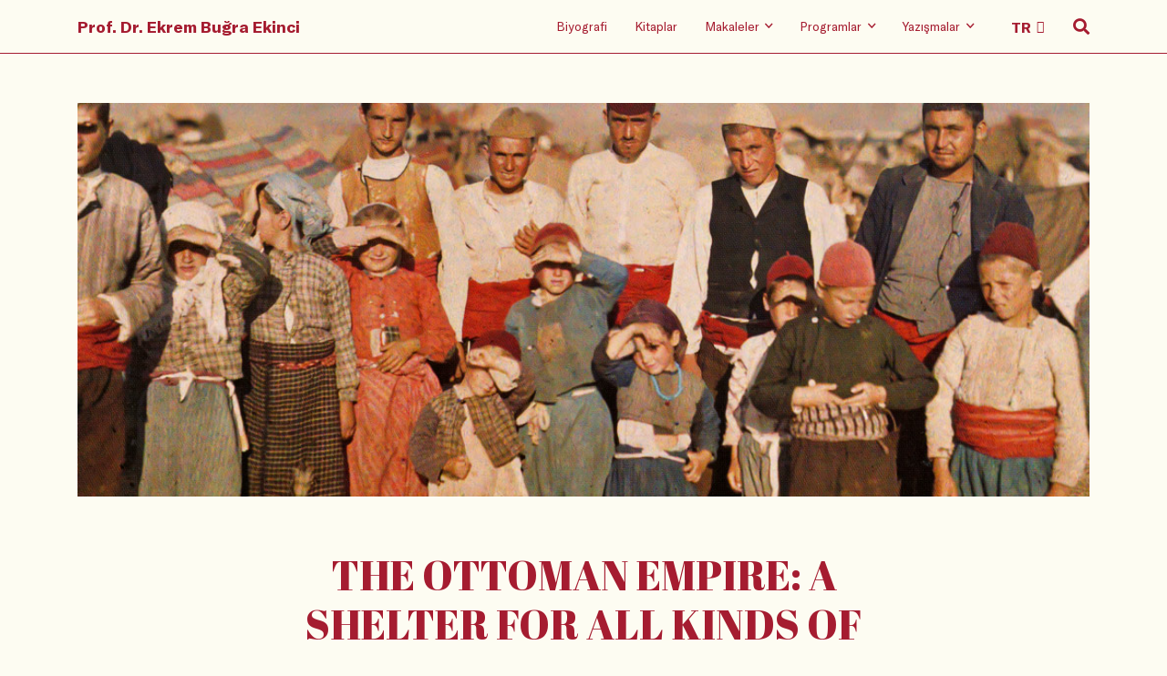

--- FILE ---
content_type: text/html
request_url: https://ekrembugraekinci.com/article/?ID=591&the-ottoman-empire:-a-shelter-for-all-kinds-of-refugees
body_size: 45589
content:


<!DOCTYPE html>
<html lang="tr">

<head>
    	<meta charset="utf-8" />
    <meta name="viewport" content="width=device-width, initial-scale=1, shrink-to-fit=no" />
    <link rel="stylesheet" href="/static/css/bootstrap.grid.css" />
    <link rel="stylesheet" href="/static/css/reset.css" />
    <link rel="stylesheet" href="/static/css/fa.min.css" />
    <link rel="stylesheet" href="/static/css/swiper.min.css" />
    <link rel="stylesheet" href="/static/css/typeface.css" />
    <link rel="stylesheet" href="/static/css/index.min.css" />
	<meta name="keywords" content="Ekrem Buğra Ekinci, Ekrem Ekinci, Osmanlı Hukuku, Hukuk Tarihi, islam hukuku, İslam hukuku, Mahkemeler, tanzimat, klasik devir, roma hukuku, şeriat mahkemeleri, tarih, osmanlı devleti, selçuklu devleti, kültürel makaleler, tarihi makaleler">
	<meta name="description" content="Ekrem Buğra Ekinci'nin resmi web sayfasıdır. Osmanlı Hukuku, İslam Hukuku ve Hukuk Tarihi hakkında bilgiler ihtiva etmektedir.">
	<meta name="rating" content="General">
	<meta name="distribution" content="Global">
	<meta name="googlebot" CONTENT="index, follow">
	<meta name="robots" content="all">
	<meta name="robots" CONTENT="index, follow">
	<meta NAME="classification" content="hukuk, tarih">
	<meta name="author" content="ekrem ekinci">
	<meta name="revisit-after" content="1">
	<meta name="google-site-verification" content="3_f5TFHi6yM5OY2etNI4PhIBu0pu9tE1dnTO0m8wJNY" />
	<link rel="apple-touch-icon" sizes="57x57" href="/fv/apple-icon-57x57.png">
	<link rel="apple-touch-icon" sizes="60x60" href="/fv/apple-icon-60x60.png">
	<link rel="apple-touch-icon" sizes="72x72" href="/fv/apple-icon-72x72.png">
	<link rel="apple-touch-icon" sizes="76x76" href="/fv/apple-icon-76x76.png">
	<link rel="apple-touch-icon" sizes="114x114" href="/fv/apple-icon-114x114.png">
	<link rel="apple-touch-icon" sizes="120x120" href="/fv/apple-icon-120x120.png">
	<link rel="apple-touch-icon" sizes="144x144" href="/fv/apple-icon-144x144.png">
	<link rel="apple-touch-icon" sizes="152x152" href="/fv/apple-icon-152x152.png">
	<link rel="apple-touch-icon" sizes="180x180" href="/fv/apple-icon-180x180.png">
	<link rel="icon" type="image/png" sizes="192x192"  href="/fv/android-icon-192x192.png">
	<link rel="icon" type="image/png" sizes="32x32" href="/fv/favicon-32x32.png">
	<link rel="icon" type="image/png" sizes="96x96" href="/fv/favicon-96x96.png">
	<link rel="icon" type="image/png" sizes="16x16" href="/fv/favicon-16x16.png">
	<link rel="manifest" href="/fv/manifest.json">
	<meta name="msapplication-TileColor" content="#ffffff">
	<meta name="msapplication-TileImage" content="/fv/ms-icon-144x144.png">
	<meta name="theme-color" content="#ffffff">
	
	<script type="text/javascript">
	function gotopage2(selval){
	var value = selval.options[selval.selectedIndex].value;
	window.location.href=value;
	}
	</script>
	
<!-- Google tag (gtag.js) -->
<script async src="https://www.googletagmanager.com/gtag/js?id=G-7PGGH6CY04"></script>
<script>
  window.dataLayer = window.dataLayer || [];
  function gtag(){dataLayer.push(arguments);}
  gtag('js', new Date());

  gtag('config', 'G-7PGGH6CY04');
</script>
	
    <title>Ekrem Buğra Ekinci - THE OTTOMAN EMPIRE: A SHELTER FOR ALL KINDS OF REFUGEES</title>
	<meta property="og:title" content="THE OTTOMAN EMPIRE: A SHELTER FOR ALL KINDS OF REFUGEES">
	<meta property="og:description" content="Throughout its history, not only Muslims but also non-Muslim people and groups who were exposed to discrimination because of their religion, ethnicity or lifestyle resorted to taking shelter in the Ottoman Empire. In turn, they were openly welcomed by Ottoman society">
	<meta property="og:image" content="https://www.ekrembugraekinci.com/resimler/Balkan harbi multecileri Edirne_de(1).jpg">
	<meta property="og:image:alt" content="THE OTTOMAN EMPIRE: A SHELTER FOR ALL KINDS OF REFUGEES">
	<meta property="og:url" content="https://www.ekrembugraekinci.com/article/?ID=591&the-ottoman-empire:-a-shelter-for-all-kinds-of-refugees">
	<meta property="og:type" content="article">
</head>

<body>
    
<header data-aos="fade-in">
        <div class="container">
            <div class="row">
                <div class="col-12 holder">
                    <nav>
                        <div class="hamburger-wrap d-flex d-lg-none">
                            <button class="hamburger hamburger--collapse" type="button">
                                <span class="hamburger-box">
                                    <span class="hamburger-inner"></span>
                                </span>
                            </button>
                        </div>
                        <div class="home-logo">
                            <a class="hidden-link" href="/">Prof. Dr. Ekrem Buğra Ekinci</a>
                        </div>
                        <ul class=" menu-items">
                            <li class="d-none d-lg-block"><a class="hidden-link" href="/biography">Biyografi</a></li>
                            <li class="d-none d-lg-block"><a class="hidden-link" href="/books">Kitaplar</a></li>
                            <li class="d-none d-lg-block">
                                <a class="hidden-link" href="/articles/?ID=1">
                                    <span>Makaleler</span>
                                    <i class="far fa-angle-down"></i>
                                </a>
                                <ul class="sub-menu">
                                    <li><a href="/articles/?ID=1">Aktüel</a></li>
                                    <li><a href="/articles/?ID=2">Akademik</a></li>
                                    <li><a href="/articles/?ID=3">English</a></li>
                                    <li><a href="/articles/?ID=4">Arabic</a></li>
                                    <li><a href="/articles/?ID=5">Diğer Diller</a></li>
                                </ul>
                            </li>
                            <li class="d-none d-lg-block">
                                <a class="hidden-link" href="/radio-shows">
                                    <span>Programlar</span>
                                    <i class="far fa-angle-down"></i>
                                </a>
                                <ul class="sub-menu">
                                    <li><a href="/tv-shows">Televizyon</a></li>
                                    <li><a href="/radio-shows">Radyo</a></li>
                                    <li><a href="/youtube">Youtube</a></li>

                                </ul>
                            </li>
                            <li class="d-none d-lg-block">
                                <a class="hidden-link" href="/questions">
                                    <span>Yazışmalar</span>
                                    <i class="far fa-angle-down"></i>
                                </a>
                                <ul class="sub-menu">
                                    <li><a href="/questions">Tüm Sualler</a></li>
                                    <li><a href="/keywords">Sual Başlıkları</a></li>
									<li><a href="/send-question/">Sual Gönder</a></li>
									<li><a href="/search-advanced/">Arama</a></li>
                                </ul>
                            </li>
                            <li class="d-none d-lg-block language-select">
                                <select class="header-select" onchange="gotopage2(this)">
                                    <option value="/">TR</option>
                                    <option value="/en">EN</option>
									<option value="/ar">AR</option>
                                </select>
                            </li>
                            <li class="search-icon">
                                <i class="fas fa-search"></i>
                                <i class="far fa-search"></i>
                                <i class="far fa-times"></i>
                            </li>
                        </ul>
                    </nav>


                </div>
            </div>
        </div>
        <div class="mobile-menu d-block d-lg-none">
            <div class="container">
                <div class="row">
                    <div class="col-12">
                        <ul class="mobile-menu-list">
                            <li class="mobile-menu-item">
                                <a class="mobile-hidden" href="/biography">Biyografi</a>
                            </li>
                            <li class="mobile-menu-item">
                                <a class="mobile-hidden" href="/books">Kitaplar</a>
                            </li>
                            <li class="mobile-menu-item">
                                <a class="mobile-hidden" href="/articles/?ID=1">Makaleler</a>
                                <ul class="mobile-submenu wrapping">
                                    <li class="mobile-submenu-item">
                                        <a href="/articles/?ID=1">- Aktüel</a>
                                    </li>
                                    <li class="mobile-submenu-item">
                                        <a href="/articles/?ID=2">- Akademik</a>
                                    </li>
                                    <li class="mobile-submenu-item">
                                        <a href="/articles/?ID=3">- English</a>
                                    </li>
                                    <li class="mobile-submenu-item">
                                        <a href="/articles/?ID=4">- Arabic</a>
                                    </li>
                                    <li class="mobile-submenu-item">
                                        <a href="/articles/?ID=5">- Diğer Diller</a>
                                    </li>
                                </ul>
                            </li>
                            <li class="mobile-menu-item">
                                <a class="mobile-hidden" href="/radio-shows">Programlar</a>
                                <ul class="mobile-submenu wrapping">
                                    <li class="mobile-submenu-item">
                                        <a href="/tv-shows">- Televizyon</a>
                                    </li>
                                    <li class="mobile-submenu-item">
                                        <a href="/radio-shows">- Radyo</a>
                                    </li>
                                    <li class="mobile-submenu-item">
                                        <a href="/youtube">- Youtube</a>
                                    </li>
                                </ul>
                            </li>
                            <li class="mobile-menu-item">
                                <a class="mobile-hidden" href="/questions">Yazışmalar</a>
                                <ul class="mobile-submenu wrapping">
                                    <li class="mobile-submenu-item">
                                        <a href="/questions">- Tüm Sualler</a>
                                    </li>
									<li class="mobile-submenu-item">
                                        <a href="/keywords">- Sual Başlıkları</a>
                                    </li>
									<li class="mobile-submenu-item">
                                        <a href="/send-question">- Sual Gönder</a>
                                    </li>
									<li class="mobile-submenu-item">
                                        <a href="/search-advanced">- Arama</a>
                                    </li>
                                </ul>
                            </li>
                        </ul>
                    </div>
                </div>
            </div>
        </div>
        <div class="search-wrp">
            <div class="container">
                <div class="row justify-content-lg-center">
                    <div class="col-12 col-lg-8">
                        <form method="get" action="/search-results">
                            <span class="mb-s-i label-wrp">
                                <label for="q">Suallerde, makalelerde, programlarda arama yapın.</label>
                            </span>
                            <span class="mb-s-i input-wrp">
                                <input type="search" name="srch" id="srch" placeholder="Arama yapın" />
                                <button class="transparent">
                                    <i class="far fa-search"></i>
                                </button>
								
                            </span>
							<span class="mb-s-i radio-wrp"">
							<p>
                                        <a href="/search-advanced">Gelişmiş Arama İçin Tıklayınız!</a>
                                    </p>
							</span>
							<span class="mb-s-i radio-wrp" style="display:none;">
                                <input type="radio" class="custom-control-input" id="type" name="type" value="makale" checked="">
                                <label class="custom-control-label" for="type">Makaleler</label>

                                <input type="radio" class="custom-control-input" id="type2" name="type" value="yazisma">
                                <label class="custom-control-label" for="type2">Yazışmalar</label>

                                <input type="radio" class="custom-control-input" id="type3" name="type" value="program">
                                <label class="custom-control-label" for="type3">Programlar</label>
                            </span>
                        </form>
                    </div>
                </div>
            </div>
        </div>
    </header>
        
    <main class="article2">
	
        <div class="container">
            <div class="row ">
                <div class="col-12">
                    <figure data-aos="fade-in" class="img-holder article-main-figure">
                        <img class="img-fluid article-main-img" src="http://www.ekrembugraekinci.com/resimler/Balkan harbi multecileri Edirne_de(1).jpg"
                            alt="" />
                    </figure>
                </div>
            </div>
            <div class="row justify-content-lg-center">
                <div class="col-12 col-lg-8">
                    <h1 data-aos="fade-in" data-aos-anchor-placement="top-bottom">
						THE OTTOMAN EMPIRE: A SHELTER FOR ALL KINDS OF REFUGEES
					</h1>
                    <div data-aos="fade-in" data-aos-anchor-placement="top-bottom" class="article-summary">
                        Throughout its history, not only Muslims but also non-Muslim people and groups who were exposed to discrimination because of their religion, ethnicity or lifestyle resorted to taking shelter in the Ottoman Empire. In turn, they were openly welcomed by Ottoman society
                    </div>
                </div>
            </div>
            <div class="row justify-content-lg-center">
                <div class="col-12 col-lg-8">
                    <div data-aos="fade-in" data-aos-anchor-placement="top-bottom" class="right-pane rp2">
                        <div class="date-day">
                            <div class="date">
                                16 Mayıs 2015 Cumartesi
                            </div>
                            <div class="day">
                                16.05.2015
                            </div>
                        </div>
                        <ul class="icons">
                            <li>
                                <a onclick="copyc()" title="Adresi Kopyala">
                                    <i class="far fa-share-alt-square"></i>
                                </a>
								
								<script type="text/javascript">
								function copyc(){
									var dummy = document.createElement('input'),
									text = window.location.href;
									document.body.appendChild(dummy);
									dummy.value = text;
									dummy.select();
									document.execCommand('copy');
									document.body.removeChild(dummy);
								}
								</script>
                            </li>
                            <li>
                                <a href="https://www.facebook.com/sharer/sharer.php?u=http://www.ekrembugraekinci.com/article/?ID=591&the-ottoman-empire:-a-shelter-for-all-kinds-of-refugees" onclick="javascript:window.open(this.href, '', 'menubar=no,toolbar=no,resizable=yes,scrollbars=yes,height=300,width=600');return false;" target="_blank">
                                    <i class="fab fa-facebook-square"></i>
                                </a>
                            </li>
                            <li>
                                <a href="https://twitter.com/share?url=http://www.ekrembugraekinci.com/article/?ID=591&the-ottoman-empire:-a-shelter-for-all-kinds-of-refugees&text=THE OTTOMAN EMPIRE: A SHELTER FOR ALL KINDS OF REFUGEES" onclick="javascript:window.open(this.href, '', 'menubar=no,toolbar=no,resizable=yes,scrollbars=yes,height=300,width=600');return false;" target="_blank">
                                    <i class="fab fa-twitter-square"></i>
                                </a>
                            </li>
                            <li>
                                <a href="https://api.whatsapp.com/send?text=http://www.ekrembugraekinci.com/article/?ID=591&the-ottoman-empire:-a-shelter-for-all-kinds-of-refugees - THE OTTOMAN EMPIRE: A SHELTER FOR ALL KINDS OF REFUGEES" onclick="javascript:window.open(this.href, '', 'menubar=no,toolbar=no,resizable=yes,scrollbars=yes,height=300,width=600');return false;" target="_blank">
                                    <i class="fab fa-whatsapp-square"></i>
                                </a>
                            </li>
							
                        </ul>
                    </div>
                </div>
                <div class="col-12 col-lg-6 ">
                    <div class="article-main">
                        <p data-aos="fade-in" data-aos-anchor-placement="top-bottom">
                             
<p style="TEXT-INDENT: 13.3pt; MARGIN: 4.45pt 0cm 11.1pt 0.9pt; BACKGROUND: white; mso-outline-level: 1" class="MsoNormal"><em><span style="COLOR: #1b1b1b; FONT-SIZE: 8.5pt; mso-fareast-font-family: 'Times New Roman'; mso-ansi-language: EN-GB; mso-fareast-language: TR" lang="EN-GB">Throughout its history, not only Muslims but also non-Muslim people and groups who were exposed to discrimination because of their religion, ethnicity or lifestyle resorted to taking shelter in the Ottoman Empire. In turn, they were openly welcomed by Ottoman society</span></em></p>
<p style="TEXT-INDENT: 13.3pt; MARGIN: 4.45pt 0cm 11.1pt 0.9pt; BACKGROUND: white; mso-outline-level: 1" class="MsoNormal"><em><span style="COLOR: #1b1b1b; FONT-SIZE: 8.5pt; mso-fareast-font-family: 'Times New Roman'; mso-ansi-language: EN-GB; mso-fareast-language: TR" lang="EN-GB"></span></em><strong><span style="COLOR: #262626; FONT-SIZE: 16pt; mso-fareast-font-family: 'Times New Roman'; mso-font-kerning: 18.0pt; mso-ansi-language: EN-GB; mso-fareast-language: TR" lang="EN-GB"><o:p><img width="514" height="400" alt="" src="/Resimler/Balkan harbi multecileri Edirne_de.jpg" /></o:p></span></strong></p>
<p style="TEXT-INDENT: 13.3pt; MARGIN: 4.45pt 0cm 11.1pt 0.9pt; BACKGROUND: white; mso-outline-level: 1" class="MsoNormal"><span style="BACKGROUND: white; COLOR: #1b1b1b; FONT-SIZE: 7pt; mso-ansi-language: EN-GB" lang="EN-GB">Today, people are competing with each other to become a U.S. citizen. Once upon a time, being an Ottoman subject was likewise prestigious. For those who were oppressed due to their beliefs, race, and traditions, being an Ottoman was a lifesaver.</span><span style="COLOR: #1b1b1b; FONT-SIZE: 7pt; mso-ansi-language: EN-GB" lang="EN-GB"><o:p></o:p></span></p>
<p style="TEXT-INDENT: 13.3pt; MARGIN: 4.45pt 0cm 11.1pt 0.9pt; BACKGROUND: white; mso-outline-level: 1" class="MsoNormal"><span style="BACKGROUND: white; COLOR: #1b1b1b; FONT-SIZE: 7pt; mso-ansi-language: EN-GB" lang="EN-GB">The criteria of being a subject in an empire does not show similarity to those in nation-states where race or ethnicity is often dominant and others are seen as minorities. Regardless of its ethnicity and religion, the populace is considered the children of the emperor. Similar to a father who does not differentiate among his children, the subjects of an empire are equal before the law. Some might be more equal than others, but this does not break the common norm.</span><span style="COLOR: #1b1b1b; FONT-SIZE: 7pt; mso-ansi-language: EN-GB" lang="EN-GB"><o:p></o:p></span></p>
<p style="TEXT-INDENT: 13.3pt; MARGIN: 4.45pt 0cm 11.1pt 0.9pt; BACKGROUND: white; mso-outline-level: 1" class="MsoNormal"><span style="BACKGROUND: white; COLOR: #1b1b1b; FONT-SIZE: 7pt; mso-ansi-language: EN-GB" lang="EN-GB">The Ottoman state was not a nation-state, it was an empire It was always more advanced than its contemporary states in terms of perception of subjects and minority rights. Ottoman subjects came from different religious backgrounds, but they were equal before law. At that time, this right was not granted to those outside the dominant group anywhere around the world.Whether they were Muslim or not, all people who recognized the sovereignty of the Ottoman Empire were its subjects. In return, the state was expected to protect the people. When Muslims living in other countries wanted to immigrate to the Ottoman Empire, which they used to see as the "dar al-Islam" ("Abode of Islam", where the Muslims enjoy peace and security within the country under Islamic rule), the empire felt itself responsible to allow the immigrants to become subjects. No matter in which country they were living, the Ottoman Empire treated the world's Muslims as its subjects.</span><span style="COLOR: #1b1b1b; FONT-SIZE: 7pt; mso-ansi-language: EN-GB" lang="EN-GB"><o:p></o:p></span></p>
<p style="TEXT-INDENT: 13.3pt; MARGIN: 4.45pt 0cm 11.1pt 0.9pt; BACKGROUND: white; mso-outline-level: 1" class="MsoNormal"><span style="BACKGROUND: white; COLOR: #1b1b1b; FONT-SIZE: 7pt; mso-ansi-language: EN-GB" lang="EN-GB">After the Russian invasion of Crimea in 1784 and the Caucasus in 1864, Muslims living in these regions immigrated to Anatolia either by ship or land routes Thousands of them died on the way. The Muslims who were able to make it to the empire, which they thought of as their homeland, were settled in available villages and towns. When Ottoman rule receded in the Central Europe and the Balkans toward the end of the 17th century, Muslims flocked to Anatolia and found asylum there. This major immigration and wave of refugees continued until shortly before the fall of the Iron Curtain.</span><span style="COLOR: #1b1b1b; FONT-SIZE: 7pt; mso-ansi-language: EN-GB" lang="EN-GB"><o:p></o:p></span></p>
<p style="TEXT-INDENT: 13.3pt; MARGIN: 4.45pt 0cm 11.1pt 0.9pt; BACKGROUND: white; mso-outline-level: 1" class="MsoNormal"><span style="BACKGROUND: white; COLOR: #1b1b1b; FONT-SIZE: 7pt; mso-ansi-language: EN-GB" lang="EN-GB">Throughout history, not only Muslims, but also non-Muslim people and groups exposed to discrimination because of their religion,race or lifestyle resorted to taking shelter in the Ottoman Empire. They were kindly welcomed by the Ottoman society that used to have a rather different culture. They also found the chance to continue their lives as they wished without fear. The Ottoman government granted non-Muslim refugees to become subjects without expecting anything in return. This was because Oghuz traditions (Oghuz Khan, legendary Turkish Emperor who is accepted as the ancestor of the Ottoman Dynasty in the pre-Islamic term), one of the foundations of Ottoman culture, ordered to host guests and not to hand them over to their enemy whoever they might be. There were many landlords who would even take arms to guard around their house all night to protect their guests. . The Ottoman Empire had even gone as far as taking the risk of war for this cause. Similar principles exist in Islamic culture as well.</span><span style="COLOR: #1b1b1b; FONT-SIZE: 7pt; mso-ansi-language: EN-GB" lang="EN-GB"><o:p></o:p></span></p>
<p style="TEXT-INDENT: 13.3pt; MARGIN: 4.45pt 0cm 11.1pt 0.9pt; BACKGROUND: white; mso-outline-level: 1" class="MsoNormal"><span style="BACKGROUND: white; COLOR: #1b1b1b; FONT-SIZE: 7pt; mso-ansi-language: EN-GB" lang="EN-GB">In the beginning of 15th century, Qara Yousuf, the sultan of the Kara Koyunlu State that ruled what is now Iraq northwestern Iran, eastern Turkey, Azerbaijan and Armenia, and Sultan of Iraq and southern Azerbaijan Ahmad Jalayir, both fled Timur (Tamerlane) and took shelter with Ottoman Sultan Bayezid I. Timur wrote a letter to take them back. Bayezid rejected the request, which means he took the risk of fighting against the world's biggest army. Living for his honor, Bayezid was defeated and lost his throne and a certain part of his country.</span><span style="COLOR: #1b1b1b; FONT-SIZE: 7pt; mso-ansi-language: EN-GB" lang="EN-GB"><o:p></o:p></span></p>
<p style="TEXT-INDENT: 13.3pt; MARGIN: 4.45pt 0cm 11.1pt 0.9pt; BACKGROUND: white; mso-outline-level: 1" class="MsoNormal"><span style="BACKGROUND: white; COLOR: #1b1b1b; FONT-SIZE: 7pt; mso-ansi-language: EN-GB" lang="EN-GB">Tens of thousands of Jews living in Spain where persecuted by invading Christians after it was under Muslim rule for eight centuries and were forced to choose either converting to Christianity or death. From 1492, almost all of them took shelter in the Ottoman Empire. Ottoman ships shuttled between Spain and the Ottoman coasts to carry them. The refugees settled in wealthy port cities like Constantinople, Smyrna and Thessaloniki. Even further, Constantinople was mentioned as the city with the highest number of Jews in the world for years. Books on Jewish history clearly state that the Ottoman Empire was the land where Jews under pressure were accepted as refugees the most and where they lived comfortably.</span><span style="COLOR: #1b1b1b; FONT-SIZE: 7pt; mso-ansi-language: EN-GB" lang="EN-GB"><o:p></o:p></span></p>
<p style="TEXT-INDENT: 13.3pt; MARGIN: 4.45pt 0cm 11.1pt 0.9pt; BACKGROUND: white; mso-outline-level: 1" class="MsoNormal"><span style="BACKGROUND: white; COLOR: #1b1b1b; FONT-SIZE: 7pt; mso-ansi-language: EN-GB" lang="EN-GB">When Elkas Mirza, who rebelled against his brother Tahmasp I, the Persian shah, was defeated, he also found asylum with his escort under Sultan Süleyman the Magnificent in 1547. Although he criticized the sultan for his policy on the Persian Empire, he was hosted at the Ottoman palace with high-level protocol. Some Ottoman statesmen objected to the sultan's attitude toward the prince, but Süleyman said: "We do what the reputation and dignity of the empire requires." During his reign, there were many refugees taking shelter in the Ottoman Empire due to sectarian differences and their living was provided by the empire.</span><span style="COLOR: #1b1b1b; FONT-SIZE: 7pt; mso-ansi-language: EN-GB" lang="EN-GB"><o:p></o:p></span></p>
<p style="TEXT-INDENT: 13.3pt; MARGIN: 4.45pt 0cm 11.1pt 0.9pt; BACKGROUND: white; mso-outline-level: 1" class="MsoNormal"><span style="BACKGROUND: white; COLOR: #1b1b1b; FONT-SIZE: 7pt; mso-ansi-language: EN-GB" lang="EN-GB">Upon the emergence of the Unitarian Church in Italy, which denies the Trinity, Unitarians resorted to escaping to the Eastern Europe due to pressure from other Christians. Prince Sigismond Bathory of Transylvania, a subject of the Ottoman Empire, denied the Trinity as well. This is because Christians against the Trinity found asylum there to continue their lives. Likewise, the Sicilian priest, Sozzini, who wrote a book denying the Trinity, escaped to Cluj-Napoca – known as Kolozsvar in Hungarian – in 1577.</span><span style="COLOR: #1b1b1b; FONT-SIZE: 7pt; mso-ansi-language: EN-GB" lang="EN-GB"><o:p></o:p></span></p>
<p style="TEXT-INDENT: 13.3pt; MARGIN: 4.45pt 0cm 11.1pt 0.9pt; BACKGROUND: white; mso-outline-level: 1" class="MsoNormal"><span style="BACKGROUND: white; COLOR: #1b1b1b; FONT-SIZE: 7pt; mso-ansi-language: EN-GB" lang="EN-GB">King Charles XII of Sweden took shelter in the Ottoman Empire after he was defeated by Russians in Poltava. From 1709 to 1714, he lived in the city of Bender within the Ottoman Empire's European borders. A Russian ambassador's notice on the king's immediate hand over to Russia was not accepted. Moreover, the Ottoman government went to war against Russian Tsar Peter the Great for this reason. The king did not return to his country even after the Ottomans won the war. The expenses of the king and his 600-member entourage were covered by the Ottoman government. The king was also offered help when he went back to his country long after the peace was maintained.</span><span style="COLOR: #1b1b1b; FONT-SIZE: 7pt; mso-ansi-language: EN-GB" lang="EN-GB"><o:p></o:p></span></p>
<p style="TEXT-INDENT: 13.3pt; MARGIN: 4.45pt 0cm 11.1pt 0.9pt; BACKGROUND: white; mso-outline-level: 1" class="MsoNormal"><span style="BACKGROUND: white; COLOR: #1b1b1b; FONT-SIZE: 7pt; mso-ansi-language: EN-GB" lang="EN-GB">In the 18th century, Russians fiercely rejected Peter the Great's prohibition on beards. This was because beards were a symbol of being a pious member of the Orthodox Church. However, the crazy tsar showed no mercy to anyone and did not hesitate to kill even his son. After all, those who did not want to shave their beards had to leave Russia. For this reason, Cossacks found asylum in the Ottoman Empire and were settled in Balıkesir's district of Manyas. Molokans, who differ from Orthodox Russians with some beliefs like crossing with three fingers and drinking milk on certain fast days, took shelter in the Ottoman Empire's border city of Kars. Upon the invitation of the Russian Empire, most of the Cossacks and Molokans returned to Russia recently. Although Russia offered money and land to each Christian who migrated from Anatolia in the 19th century, people migrated to Russia looked rather insignificant compared to those having migrated from Russia to Anatolia.Hungarian and Polish patriots who were defeated in their war of independence after the Revolutions of 1848, fled from the Austrian and Russian Empires and settled in the Ottoman land. Even though these refugees put the Ottoman government – The Sublime Porte – in a very critical political position, the state did not tend to take these refugees back at all costs. This attitude was highly appreciated by Britain and France, which are fond the notion of independence. Even further, some young Londoners released the horses of an Ottoman ambassador's carriage and tried to pull the carriage by themselves to show their enthusiasm. Some of the refugees converted to Islam and began to serve the Ottoman government. Among them were many famous statesmen and soldiers who took roles in the Ottoman modernization process. Polonezköy, a small village near Istanbul, took its name from Polish refugees taking shelter in the Ottoman Empire.</span><span style="COLOR: #1b1b1b; FONT-SIZE: 7pt; mso-ansi-language: EN-GB" lang="EN-GB"><br style="WORD-SPACING: 0px; -webkit-text-stroke-width: 0px" />
<br style="WORD-SPACING: 0px; -webkit-text-stroke-width: 0px" />
<span style="BACKGROUND: white"><span style="FLOAT: none; WORD-SPACING: 0px; -webkit-text-stroke-width: 0px">Following the 1917 Russian Revolution, a civil war broke out between the supporters of the tsar and communists. When the tsarist White Army lost the war, anti-communist Russians found asylum in the Ottoman Empire, which was suffering from great difficulties due to World War I. Between 1917 and 1921, almost 200,000 refugees were carried by ships. Settled in Istanbul and Gallipoli, these refugees lived with the support of the Ottoman government, civilian people, and the Allied Forces, which were occupying Istanbul at the time. They were first settled in refugee camps established in empty lands and squares and then to available houses and buildings. They worked in small jobs and most of them migrated to Europe and South America afterward. Some of them permanently settled in Turkey. A few years later, Leon Trotsky, a founder of the Soviet Union, was dismissed by Stalin and took shelter in Turkey in 1929 and lived in Istanbul for a while</span></span></span><strong><span style="COLOR: #262626; FONT-SIZE: 16pt; mso-fareast-font-family: 'Times New Roman'; mso-font-kerning: 18.0pt; mso-ansi-language: EN-GB; mso-fareast-language: TR" lang="EN-GB"><o:p></o:p></span></strong></p>
                        </p>
                    </div>
					
                    <div data-aos="fade-in" data-aos-anchor-placement="top-bottom"
                        class="next-previous">
						
                        <a href="/article/?ID=590&the-mosque-that-stands-on-the-sea:-kiliç-ali-pasha-mosque">
                            <div class="prev"><span><i class="far fa-arrow-left"></i></span> Önceki</div>
                        </a>
						
                        <a href="/article/?ID=626&sea-bathing--the-good-old-fashion-way">
                            <div class="next">Sonraki <span><i class="far fa-arrow-right"></i></span></div>
                        </a>
						
                    </div>
                    <div data-aos="fade-in" data-aos-anchor-placement="top-bottom" class="previous-articles">
                        <h2>Önceki Yazılar</h2>
                        <ul class="previous-articles-list">
						
                           <li class="previous-article">
                                <a href="/article/?ID=1618&the-rush-for-gold">
                                    <div class="article-title">THE RUSH FOR GOLD</div>
                                    <div class="article-date">14.01.2026</div>
                                </a>
                            </li>
                        
                           <li class="previous-article">
                                <a href="/article/?ID=1615&traces-of-islam-in-constantinopolis">
                                    <div class="article-title">TRACES OF ISLAM IN CONSTANTINOPOLIS</div>
                                    <div class="article-date">7.01.2026</div>
                                </a>
                            </li>
                        
                           <li class="previous-article">
                                <a href="/article/?ID=1614&who-can-forgive-the-killer-">
                                    <div class="article-title">WHO CAN FORGIVE THE KILLER?</div>
                                    <div class="article-date">31.12.2025</div>
                                </a>
                            </li>
                        
                           <li class="previous-article">
                                <a href="/article/?ID=1609&when-was-prophet-isa-(jesus)-born-">
                                    <div class="article-title">WHEN WAS PROPHET ISA (JESUS) BORN?</div>
                                    <div class="article-date">24.12.2025</div>
                                </a>
                            </li>
                        
                           <li class="previous-article">
                                <a href="/article/?ID=1610&if-sultan-mehmed-ii-he-had-conquered-rome…">
                                    <div class="article-title">IF SULTAN MEHMED II HE HAD CONQUERED ROME…</div>
                                    <div class="article-date">17.12.2025</div>
                                </a>
                            </li>
                        
                           <li class="previous-article">
                                <a href="/article/?ID=1608&vienna-never-forgot-the-turks">
                                    <div class="article-title">VIENNA NEVER FORGOT THE TURKS</div>
                                    <div class="article-date">10.12.2025</div>
                                </a>
                            </li>
                        
                           <li class="previous-article">
                                <a href="/article/?ID=1605&the-first-university-in-the-world-was-founded-by-muslims">
                                    <div class="article-title">THE FIRST UNIVERSITY IN THE WORLD WAS FOUNDED BY MUSLIMS</div>
                                    <div class="article-date">3.12.2025</div>
                                </a>
                            </li>
                        
                           <li class="previous-article">
                                <a href="/article/?ID=1603&who-betrayed-prophet-isa-(jesus)-">
                                    <div class="article-title">WHO BETRAYED PROPHET ISA (JESUS)?</div>
                                    <div class="article-date">26.11.2025</div>
                                </a>
                            </li>
                        
                           <li class="previous-article">
                                <a href="/article/?ID=1600&it-has-been-more-than-100-years-since-its-abolition--but----is-the-caliphate-being-reestablished-">
                                    <div class="article-title">IT HAS BEEN MORE THAN 100 YEARS SINCE ITS ABOLITION, BUT... IS THE CALIPHATE BEING REESTABLISHED?</div>
                                    <div class="article-date">19.11.2025</div>
                                </a>
                            </li>
                        
                           <li class="previous-article">
                                <a href="/article/?ID=1599&greetings-to-you--o-ottoman-sanjak-…">
                                    <div class="article-title">GREETINGS TO YOU, O OTTOMAN SANJAK!…</div>
                                    <div class="article-date">12.11.2025</div>
                                </a>
                            </li>
                          
                        </ul>
                        <a href="/articles/?ID=3" class="other-articles">Diğer makaleler için tıklayınız</a>
                    </div>
                </div>


            </div>
        </div>
		
    </main>
   <footer data-aos="fade-in" data-aos-anchor-placement="top-bottom">
        <div class="container">
            <div class="row">
                <div class="col-12">
                    <div class="home-logo">
                        <a class="footer-main-link" href="/">Prof. Dr. Ekrem Buğra Ekinci</a>
                    </div>
                </div>
                <div class="col-lg-6">
                    <ul class="social-media-icons">
                        <li>
                            <a href="https://www.facebook.com/ebekinci/" target="_blank">
                                <i class="fab fa-facebook-square"></i>
                            </a>

                        </li>
                        <li>
                            <a href="https://twitter.com/ekrembekinci" target="_blank">
                                <i class="fab fa-twitter-square"></i>
                            </a>
                        </li>
                        <li>
                            <a href="https://instagram.com/ekrembugraekinci" target="_blank">
                                <i class="fab fa-instagram"></i>
                            </a>
                        </li>
                        <li>
                            <a href="https://www.youtube.com/user/ekremekinci" target="_blank">
                                <i class="fab fa-youtube"></i>
                            </a>
                        </li>
                        <li>
                            <a href="https://open.spotify.com/show/3CTkNon1hNWJMaAiPmKKef" target="_blank">
                                <i class="fab fa-spotify"></i>
                            </a>
                        </li>
                    </ul>
                    <ul class="language-setup">
                        <li>
                            <a class="footer-main-link" href="#">TR</a>
                        </li>
                        <li>
                            <a class="" href="/en">EN</a>
                        </li>
                    </ul>
                    <div class="date">© 2019</div>
                </div>
                <div class="col-lg-6">
                    <ul class="footer-menu">
                        <li class="footer-menu-item">
                            <a class="footer-main-link" href="/">Anasayfa</a>
                        </li>
                        <li class="footer-menu-item">
                            <a class="footer-main-link" href="/biography">Biyografi</a>
                        </li>
                        <li class="footer-menu-item">
                            <a class="footer-main-link" href="/books">Kitaplar</a>
                        </li>
                        <li class="footer-menu-item">
                            <a class="footer-main-link">Makaleler</a>
                            <ul class="footer-submenu">
                                <li class="footer-submenu-item">
                                    <a href="/articles/?ID=1">- Aktüel</a>
                                </li>
                                <li class="footer-submenu-item">
                                    <a href="/articles/?ID=2">- Akademik</a>
                                </li><li class="footer-submenu-item">
                                    <a href="/articles/?ID=3">- English</a>
                                </li>
                                <li class="footer-submenu-item">
                                    <a href="/articles/?ID=4">- Arabic</a>
                                </li>
                                <li class="footer-submenu-item">
                                    <a href="/articles/?ID=5">- Diğer Diller</a>
                                </li>
                            </ul>
                        </li>
                        <li class="footer-menu-item">
                            <a class="footer-main-link">Programlar</a>
                            <ul class="footer-submenu">
                                <li class="footer-submenu-item">
                                    <a href="/tv-shows">- Televizyon</a>
                                </li>
                                <li class="footer-submenu-item">
                                    <a href="/radio-shows">- Radyo</a>
                                </li>
                                <li class="footer-submenu-item">
                                    <a href="/youtube">- Youtube</a>
                                </li>
                            </ul>
                        </li>
                        <li class="footer-menu-item">
                            <a class="footer-main-link">Yazışmalar</a>
                            <ul class="footer-submenu">                               
                                <li class="footer-submenu-item">
                                    <a href="/questions">- Tüm Sualler</a>
                                </li>
								<li class="footer-submenu-item">
                                    <a href="/keywords">- Sual Başlıkları</a>
                                </li>
								<li class="footer-submenu-item">
                                    <a href="/send-question">- Sual Gönder</a>
                                </li>
                            </ul>
                        </li>
                    </ul>
                </div>
            </div>
        </div>
    </footer>
    <script src="/static/js/vendor/swiper.min.js"></script>
    <script src="/static/js/vendor/aos.js"></script>
    <script src="/static/js/vendor/lazysizes.js"></script>
    <script src="/static/js/index.js"></script>
</body>

</html>